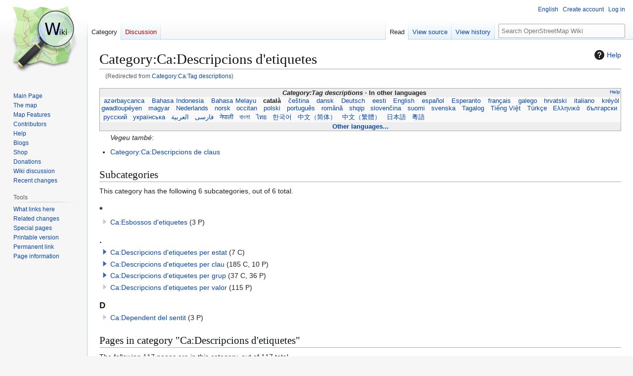

--- FILE ---
content_type: text/html; charset=UTF-8
request_url: https://wiki.openstreetmap.org/wiki/Category:Ca:Tag_descriptions
body_size: 10180
content:
<!DOCTYPE html>
<html class="client-nojs" lang="en" dir="ltr">
<head>
<meta charset="UTF-8">
<title>Category:Ca:Descripcions d'etiquetes - OpenStreetMap Wiki</title>
<script>(function(){var className="client-js";var cookie=document.cookie.match(/(?:^|; )wikimwclientpreferences=([^;]+)/);if(cookie){cookie[1].split('%2C').forEach(function(pref){className=className.replace(new RegExp('(^| )'+pref.replace(/-clientpref-\w+$|[^\w-]+/g,'')+'-clientpref-\\w+( |$)'),'$1'+pref+'$2');});}document.documentElement.className=className;}());RLCONF={"wgBreakFrames":false,"wgSeparatorTransformTable":["",""],"wgDigitTransformTable":["",""],"wgDefaultDateFormat":"dmy","wgMonthNames":["","January","February","March","April","May","June","July","August","September","October","November","December"],"wgRequestId":"99c507ef4a9bbaa55cfcfc51","wgCanonicalNamespace":"Category","wgCanonicalSpecialPageName":false,"wgNamespaceNumber":14,"wgPageName":"Category:Ca:Descripcions_d'etiquetes","wgTitle":"Ca:Descripcions d'etiquetes","wgCurRevisionId":2654342,"wgRevisionId":2654342,"wgArticleId":265962,"wgIsArticle":true,"wgIsRedirect":false,"wgAction":"view","wgUserName":null,"wgUserGroups":["*"],"wgCategories":["Tag descriptions/translations","Ca:Descripcions d'elements cartogràfics","Ca:Etiquetes"],"wgPageViewLanguage":"en","wgPageContentLanguage":"en","wgPageContentModel":"wikitext","wgRelevantPageName":"Category:Ca:Descripcions_d'etiquetes","wgRelevantArticleId":265962,"wgIsProbablyEditable":false,"wgRelevantPageIsProbablyEditable":false,"wgRestrictionEdit":[],"wgRestrictionMove":[],"wgRedirectedFrom":"Category:Ca:Tag_descriptions","wgCiteReferencePreviewsActive":true,"wgMFDisplayWikibaseDescriptions":{"search":false,"watchlist":false,"tagline":false},"wgULSAcceptLanguageList":[],"wgVisualEditor":{"pageLanguageCode":"en","pageLanguageDir":"ltr","pageVariantFallbacks":"en"},"wgInternalRedirectTargetUrl":"/wiki/Category:Ca:Descripcions_d%27etiquetes","wgCheckUserClientHintsHeadersJsApi":["architecture","bitness","brands","fullVersionList","mobile","model","platform","platformVersion"],"wgULSPosition":"personal","wgULSisCompactLinksEnabled":true,"wgVector2022LanguageInHeader":false,"wgULSisLanguageSelectorEmpty":false,"wgEditSubmitButtonLabelPublish":false};
RLSTATE={"site.styles":"ready","user.styles":"ready","user":"ready","user.options":"loading","mediawiki.action.styles":"ready","ext.categoryTree.styles":"ready","mediawiki.helplink":"ready","skins.vector.styles.legacy":"ready","ext.OsmWikibase-all":"ready","ext.tmh.player.styles":"ready","codex-search-styles":"ready","ext.uls.pt":"ready","ext.visualEditor.desktopArticleTarget.noscript":"ready"};RLPAGEMODULES=["mediawiki.action.view.redirect","ext.categoryTree","site","mediawiki.page.ready","skins.vector.legacy.js","ext.checkUser.clientHints","ext.gadget.taginfo","ext.gadget.dataitemlinks","ext.gadget.maps","ext.tmh.player","ext.uls.compactlinks","ext.uls.interface","ext.visualEditor.desktopArticleTarget.init","ext.visualEditor.targetLoader"];</script>
<script>(RLQ=window.RLQ||[]).push(function(){mw.loader.impl(function(){return["user.options@12s5i",function($,jQuery,require,module){mw.user.tokens.set({"patrolToken":"+\\","watchToken":"+\\","csrfToken":"+\\"});
}];});});</script>
<link rel="stylesheet" href="/w/load.php?lang=en&amp;modules=codex-search-styles%7Cext.OsmWikibase-all%7Cext.categoryTree.styles%7Cext.tmh.player.styles%7Cext.uls.pt%7Cext.visualEditor.desktopArticleTarget.noscript%7Cmediawiki.action.styles%7Cmediawiki.helplink%7Cskins.vector.styles.legacy&amp;only=styles&amp;skin=vector">
<script async="" src="/w/load.php?lang=en&amp;modules=startup&amp;only=scripts&amp;raw=1&amp;skin=vector"></script>
<meta name="ResourceLoaderDynamicStyles" content="">
<link rel="stylesheet" href="/w/load.php?lang=en&amp;modules=site.styles&amp;only=styles&amp;skin=vector">
<noscript><link rel="stylesheet" href="/w/load.php?lang=en&amp;modules=noscript&amp;only=styles&amp;skin=vector"></noscript>
<meta name="generator" content="MediaWiki 1.43.6">
<meta name="robots" content="max-image-preview:standard">
<meta name="format-detection" content="telephone=no">
<meta name="viewport" content="width=1120">
<link rel="search" type="application/opensearchdescription+xml" href="/w/rest.php/v1/search" title="OpenStreetMap Wiki (en)">
<link rel="EditURI" type="application/rsd+xml" href="//wiki.openstreetmap.org/w/api.php?action=rsd">
<link rel="canonical" href="https://wiki.openstreetmap.org/wiki/Category:Ca:Descripcions_d%27etiquetes">
<link rel="license" href="/wiki/Wiki_content_license">
<link rel="alternate" type="application/atom+xml" title="OpenStreetMap Wiki Atom feed" href="/w/index.php?title=Special:RecentChanges&amp;feed=atom">
</head>
<body class="skin-vector-legacy mediawiki ltr sitedir-ltr mw-hide-empty-elt ns-14 ns-subject page-Category_Ca_Descripcions_d_etiquetes rootpage-Category_Ca_Descripcions_d_etiquetes skin-vector action-view"><div id="mw-page-base" class="noprint"></div>
<div id="mw-head-base" class="noprint"></div>
<div id="content" class="mw-body" role="main">
	<a id="top"></a>
	<div id="siteNotice"></div>
	<div class="mw-indicators">
	<div id="mw-indicator-mw-helplink" class="mw-indicator"><a href="https://www.mediawiki.org/wiki/Special:MyLanguage/Help:Categories" target="_blank" class="mw-helplink"><span class="mw-helplink-icon"></span>Help</a></div>
	</div>
	<h1 id="firstHeading" class="firstHeading mw-first-heading"><span class="mw-page-title-namespace">Category</span><span class="mw-page-title-separator">:</span><span class="mw-page-title-main">Ca:Descripcions d'etiquetes</span></h1>
	<div id="bodyContent" class="vector-body">
		<div id="siteSub" class="noprint">From OpenStreetMap Wiki</div>
		<div id="contentSub"><div id="mw-content-subtitle"><span class="mw-redirectedfrom">(Redirected from <a href="/w/index.php?title=Category:Ca:Tag_descriptions&amp;redirect=no" class="mw-redirect" title="Category:Ca:Tag descriptions">Category:Ca:Tag descriptions</a>)</span></div></div>
		<div id="contentSub2"></div>
		
		<div id="jump-to-nav"></div>
		<a class="mw-jump-link" href="#mw-head">Jump to navigation</a>
		<a class="mw-jump-link" href="#searchInput">Jump to search</a>
		<div id="mw-content-text" class="mw-body-content"><div class="mw-content-ltr mw-parser-output" lang="en" dir="ltr"><style data-mw-deduplicate="TemplateStyles:r2846368">.mw-parser-output .LanguageBar{margin:0;background:#f9f9f9;border:none;padding:0.5em;font-size:95%;line-height:normal;text-align:justify}.mw-parser-output .LanguageBar-header{background:#eeeeee}.mw-parser-output .LanguageBar-footer{background:#eeeeee}@media screen{html.skin-theme-clientpref-night .mw-parser-output .LanguageBar{background-color:#090909}html.skin-theme-clientpref-night .mw-parser-output .LanguageBar-header{background-color:#333333}html.skin-theme-clientpref-night .mw-parser-output .LanguageBar-footer{background-color:#333333}}@media screen and (prefers-color-scheme:dark){html.skin-theme-clientpref-os .mw-parser-output .LanguageBar{background-color:#090909}html.skin-theme-clientpref-os .mw-parser-output .LanguageBar-header{background-color:#333333}html.skin-theme-clientpref-os .mw-parser-output .LanguageBar-footer{background-color:#333333}}</style><div class="languages noprint navigation-not-searchable" style="clear:both;font-size:95%;line-height:normal;margin:2px 0;border:1px solid #AAA" dir="ltr">
<div class="LanguageBar-header" style="padding:1px">
<div class="hlist" style="float:right;margin-left:.25em;font-weight:normal;font-size:x-small">
<ul><li><a href="/wiki/Wiki_Translation" title="Wiki Translation">Help</a></li></ul>
</div>
<div class="hlist" style="font-weight:bold;max-height:10000000px;text-align:center">
<ul><li><bdi style="font-style:italic">Category:Tag descriptions</bdi></li>
<li>In other languages</li></ul>
</div>
</div>
<div id="Languages" class="LanguageBar" data-vector-language-button-label="$1 languages" style="max-height:10000000px;padding:0 .25em">
<div class="hlist hlist-with-seps"><li><span dir="auto" lang="af"><a href="/w/index.php?title=Category:Af:Tag_descriptions&amp;action=edit&amp;redlink=1" class="new" title="Category:Af:Tag descriptions (page does not exist)">&#160;Afrikaans&#160;</a></span></li>
<li><span dir="auto" lang="ast"><a href="/w/index.php?title=Category:Ast:Tag_descriptions&amp;action=edit&amp;redlink=1" class="new" title="Category:Ast:Tag descriptions (page does not exist)">&#160;asturianu&#160;</a></span></li>
<li><span dir="auto" lang="az"><a href="/wiki/Category:Az:Tag_descriptions" title="Category:Az:Tag descriptions">&#160;azərbaycanca&#160;</a></span></li>
<li><span dir="auto" lang="id"><a href="/wiki/Category:Id:Tag_descriptions" title="Category:Id:Tag descriptions">&#160;Bahasa Indonesia&#160;</a></span></li>
<li><span dir="auto" lang="ms"><a href="/wiki/Category:Ms:Tag_descriptions" title="Category:Ms:Tag descriptions">&#160;Bahasa Melayu&#160;</a></span></li>
<li><span dir="auto" lang="bs"><a href="/w/index.php?title=Category:Bs:Tag_descriptions&amp;action=edit&amp;redlink=1" class="new" title="Category:Bs:Tag descriptions (page does not exist)">&#160;bosanski&#160;</a></span></li>
<li><span dir="auto" lang="br"><a href="/w/index.php?title=Category:Br:Tag_descriptions&amp;action=edit&amp;redlink=1" class="new" title="Category:Br:Tag descriptions (page does not exist)">&#160;brezhoneg&#160;</a></span></li>
<li><span dir="auto" lang="ca"><a class="mw-selflink selflink">&#160;català&#160;</a></span></li>
<li><span dir="auto" lang="cs"><a href="/wiki/Category:Cs:Tag_descriptions" class="mw-redirect" title="Category:Cs:Tag descriptions">&#160;čeština&#160;</a></span></li>
<li><span dir="auto" lang="cnr"><a href="/w/index.php?title=Category:Cnr:Tag_descriptions&amp;action=edit&amp;redlink=1" class="new" title="Category:Cnr:Tag descriptions (page does not exist)">&#160;Crnogorski&#160;</a></span></li>
<li><span dir="auto" lang="da"><a href="/wiki/Category:Da:Tag_descriptions" title="Category:Da:Tag descriptions">&#160;dansk&#160;</a></span></li>
<li><span dir="auto" lang="de"><a href="/wiki/Category:DE:Tag_descriptions" class="mw-redirect" title="Category:DE:Tag descriptions">&#160;Deutsch&#160;</a></span></li>
<li><span dir="auto" lang="et"><a href="/wiki/Category:Et:Tag_descriptions" title="Category:Et:Tag descriptions">&#160;eesti&#160;</a></span></li>
<li><span dir="auto" lang="en"><a href="/wiki/Category:Tag_descriptions" title="Category:Tag descriptions">&#160;English&#160;</a></span></li>
<li><span dir="auto" lang="es"><a href="/wiki/Category:ES:Tag_descriptions" class="mw-redirect" title="Category:ES:Tag descriptions">&#160;español&#160;</a></span></li>
<li><span dir="auto" lang="eo"><a href="/wiki/Category:Eo:Tag_descriptions" title="Category:Eo:Tag descriptions">&#160;Esperanto&#160;</a></span></li>
<li><span dir="auto" lang="eu"><a href="/w/index.php?title=Category:Eu:Tag_descriptions&amp;action=edit&amp;redlink=1" class="new" title="Category:Eu:Tag descriptions (page does not exist)">&#160;euskara&#160;</a></span></li>
<li><span dir="auto" lang="fr"><a href="/wiki/Category:FR:Tag_descriptions" class="mw-redirect" title="Category:FR:Tag descriptions">&#160;français&#160;</a></span></li>
<li><span dir="auto" lang="fy"><a href="/w/index.php?title=Category:Fy:Tag_descriptions&amp;action=edit&amp;redlink=1" class="new" title="Category:Fy:Tag descriptions (page does not exist)">&#160;Frysk&#160;</a></span></li>
<li><span dir="auto" lang="gd"><a href="/w/index.php?title=Category:Gd:Tag_descriptions&amp;action=edit&amp;redlink=1" class="new" title="Category:Gd:Tag descriptions (page does not exist)">&#160;Gàidhlig&#160;</a></span></li>
<li><span dir="auto" lang="gl"><a href="/wiki/Category:Gl:Tag_descriptions" class="mw-redirect" title="Category:Gl:Tag descriptions">&#160;galego&#160;</a></span></li>
<li><span dir="auto" lang="hr"><a href="/wiki/Category:Hr:Tag_descriptions" title="Category:Hr:Tag descriptions">&#160;hrvatski&#160;</a></span></li>
<li><span dir="auto" lang="io"><a href="/w/index.php?title=Category:Io:Tag_descriptions&amp;action=edit&amp;redlink=1" class="new" title="Category:Io:Tag descriptions (page does not exist)">&#160;Ido&#160;</a></span></li>
<li><span dir="auto" lang="ia"><a href="/w/index.php?title=Category:Ia:Tag_descriptions&amp;action=edit&amp;redlink=1" class="new" title="Category:Ia:Tag descriptions (page does not exist)">&#160;interlingua&#160;</a></span></li>
<li><span dir="auto" lang="is"><a href="/w/index.php?title=Category:Is:Tag_descriptions&amp;action=edit&amp;redlink=1" class="new" title="Category:Is:Tag descriptions (page does not exist)">&#160;íslenska&#160;</a></span></li>
<li><span dir="auto" lang="it"><a href="/wiki/Category:IT:Tag_descriptions" title="Category:IT:Tag descriptions">&#160;italiano&#160;</a></span></li>
<li><span dir="auto" lang="ht"><a href="/w/index.php?title=Category:Ht:Tag_descriptions&amp;action=edit&amp;redlink=1" class="new" title="Category:Ht:Tag descriptions (page does not exist)">&#160;Kreyòl ayisyen&#160;</a></span></li>
<li><span dir="auto" lang="gcf"><a href="/wiki/Category:Gcf:Tag_descriptions" title="Category:Gcf:Tag descriptions">&#160;kréyòl gwadloupéyen&#160;</a></span></li>
<li><span dir="auto" lang="ku"><a href="/w/index.php?title=Category:Ku:Tag_descriptions&amp;action=edit&amp;redlink=1" class="new" title="Category:Ku:Tag descriptions (page does not exist)">&#160;kurdî&#160;</a></span></li>
<li><span dir="auto" lang="lv"><a href="/w/index.php?title=Category:Lv:Tag_descriptions&amp;action=edit&amp;redlink=1" class="new" title="Category:Lv:Tag descriptions (page does not exist)">&#160;latviešu&#160;</a></span></li>
<li><span dir="auto" lang="lb"><a href="/w/index.php?title=Category:Lb:Tag_descriptions&amp;action=edit&amp;redlink=1" class="new" title="Category:Lb:Tag descriptions (page does not exist)">&#160;Lëtzebuergesch&#160;</a></span></li>
<li><span dir="auto" lang="lt"><a href="/w/index.php?title=Category:Lt:Tag_descriptions&amp;action=edit&amp;redlink=1" class="new" title="Category:Lt:Tag descriptions (page does not exist)">&#160;lietuvių&#160;</a></span></li>
<li><span dir="auto" lang="hu"><a href="/wiki/Category:Hu:Tag_descriptions" title="Category:Hu:Tag descriptions">&#160;magyar&#160;</a></span></li>
<li><span dir="auto" lang="nl"><a href="/wiki/Category:NL:Tag_descriptions" title="Category:NL:Tag descriptions">&#160;Nederlands&#160;</a></span></li>
<li><span dir="auto" lang="no"><a href="/wiki/Category:No:Tag_descriptions" title="Category:No:Tag descriptions">&#160;norsk&#160;</a></span></li>
<li><span dir="auto" lang="nn"><a href="/w/index.php?title=Category:Nn:Tag_descriptions&amp;action=edit&amp;redlink=1" class="new" title="Category:Nn:Tag descriptions (page does not exist)">&#160;norsk nynorsk&#160;</a></span></li>
<li><span dir="auto" lang="oc"><a href="/wiki/Category:Oc:Tag_descriptions" title="Category:Oc:Tag descriptions">&#160;occitan&#160;</a></span></li>
<li><span dir="auto" lang="pl"><a href="/wiki/Category:Pl:Tag_descriptions" class="mw-redirect" title="Category:Pl:Tag descriptions">&#160;polski&#160;</a></span></li>
<li><span dir="auto" lang="pt"><a href="/wiki/Category:Pt:Tag_descriptions" title="Category:Pt:Tag descriptions">&#160;português&#160;</a></span></li>
<li><span dir="auto" lang="ro"><a href="/wiki/Category:Ro:Tag_descriptions" title="Category:Ro:Tag descriptions">&#160;română&#160;</a></span></li>
<li><span dir="auto" lang="sc"><a href="/w/index.php?title=Category:Sc:Tag_descriptions&amp;action=edit&amp;redlink=1" class="new" title="Category:Sc:Tag descriptions (page does not exist)">&#160;sardu&#160;</a></span></li>
<li><span dir="auto" lang="sq"><a href="/wiki/Category:Sq:Tag_descriptions" title="Category:Sq:Tag descriptions">&#160;shqip&#160;</a></span></li>
<li><span dir="auto" lang="sk"><a href="/wiki/Category:Sk:Tag_descriptions" title="Category:Sk:Tag descriptions">&#160;slovenčina&#160;</a></span></li>
<li><span dir="auto" lang="sl"><a href="/w/index.php?title=Category:Sl:Tag_descriptions&amp;action=edit&amp;redlink=1" class="new" title="Category:Sl:Tag descriptions (page does not exist)">&#160;slovenščina&#160;</a></span></li>
<li><span dir="auto" lang="sr-latn"><a href="/w/index.php?title=Category:Sr-latn:Tag_descriptions&amp;action=edit&amp;redlink=1" class="new" title="Category:Sr-latn:Tag descriptions (page does not exist)">&#160;srpski (latinica)&#160;</a></span></li>
<li><span dir="auto" lang="fi"><a href="/wiki/Category:Fi:Tag_descriptions" title="Category:Fi:Tag descriptions">&#160;suomi&#160;</a></span></li>
<li><span dir="auto" lang="sv"><a href="/wiki/Category:Sv:Tag_descriptions" title="Category:Sv:Tag descriptions">&#160;svenska&#160;</a></span></li>
<li><span dir="auto" lang="tl"><a href="/wiki/Category:Tl:Tag_descriptions" title="Category:Tl:Tag descriptions">&#160;Tagalog&#160;</a></span></li>
<li><span dir="auto" lang="vi"><a href="/wiki/Category:Vi:Tag_descriptions" title="Category:Vi:Tag descriptions">&#160;Tiếng Việt&#160;</a></span></li>
<li><span dir="auto" lang="tr"><a href="/wiki/Category:Tr:Tag_descriptions" title="Category:Tr:Tag descriptions">&#160;Türkçe&#160;</a></span></li>
<li><span dir="auto" lang="diq"><a href="/w/index.php?title=Category:Diq:Tag_descriptions&amp;action=edit&amp;redlink=1" class="new" title="Category:Diq:Tag descriptions (page does not exist)">&#160;Zazaki&#160;</a></span></li>
<li><span dir="auto" lang="el"><a href="/wiki/Category:El:Tag_descriptions" class="mw-redirect" title="Category:El:Tag descriptions">&#160;Ελληνικά&#160;</a></span></li>
<li><span dir="auto" lang="be"><a href="/w/index.php?title=Category:Be:Tag_descriptions&amp;action=edit&amp;redlink=1" class="new" title="Category:Be:Tag descriptions (page does not exist)">&#160;беларуская&#160;</a></span></li>
<li><span dir="auto" lang="bg"><a href="/wiki/Category:Bg:Tag_descriptions" title="Category:Bg:Tag descriptions">&#160;български&#160;</a></span></li>
<li><span dir="auto" lang="mk"><a href="/w/index.php?title=Category:Mk:Tag_descriptions&amp;action=edit&amp;redlink=1" class="new" title="Category:Mk:Tag descriptions (page does not exist)">&#160;македонски&#160;</a></span></li>
<li><span dir="auto" lang="mn"><a href="/w/index.php?title=Category:Mn:Tag_descriptions&amp;action=edit&amp;redlink=1" class="new" title="Category:Mn:Tag descriptions (page does not exist)">&#160;монгол&#160;</a></span></li>
<li><span dir="auto" lang="ru"><a href="/wiki/Category:RU:Tag_descriptions" class="mw-redirect" title="Category:RU:Tag descriptions">&#160;русский&#160;</a></span></li>
<li><span dir="auto" lang="sr"><a href="/w/index.php?title=Category:Sr:Tag_descriptions&amp;action=edit&amp;redlink=1" class="new" title="Category:Sr:Tag descriptions (page does not exist)">&#160;српски / srpski&#160;</a></span></li>
<li><span dir="auto" lang="uk"><a href="/wiki/Category:Uk:Tag_descriptions" title="Category:Uk:Tag descriptions">&#160;українська&#160;</a></span></li>
<li><span dir="auto" lang="hy"><a href="/w/index.php?title=Category:Hy:Tag_descriptions&amp;action=edit&amp;redlink=1" class="new" title="Category:Hy:Tag descriptions (page does not exist)">&#160;հայերեն&#160;</a></span></li>
<li><span dir="auto" lang="he"><a href="/w/index.php?title=Category:He:Tag_descriptions&amp;action=edit&amp;redlink=1" class="new" title="Category:He:Tag descriptions (page does not exist)">&#160;עברית&#160;</a></span></li>
<li><span dir="auto" lang="ar"><a href="/wiki/Category:Ar:Tag_descriptions" class="mw-redirect" title="Category:Ar:Tag descriptions">&#160;العربية&#160;</a></span></li>
<li><span dir="auto" lang="skr"><a href="/w/index.php?title=Category:Skr:Tag_descriptions&amp;action=edit&amp;redlink=1" class="new" title="Category:Skr:Tag descriptions (page does not exist)">&#160;سرائیکی&#160;</a></span></li>
<li><span dir="auto" lang="fa"><a href="/wiki/Category:Fa:Tag_descriptions" title="Category:Fa:Tag descriptions">&#160;فارسی&#160;</a></span></li>
<li><span dir="auto" lang="pnb"><a href="/w/index.php?title=Category:Pnb:Tag_descriptions&amp;action=edit&amp;redlink=1" class="new" title="Category:Pnb:Tag descriptions (page does not exist)">&#160;پنجابی&#160;</a></span></li>
<li><span dir="auto" lang="ps"><a href="/w/index.php?title=Category:Ps:Tag_descriptions&amp;action=edit&amp;redlink=1" class="new" title="Category:Ps:Tag descriptions (page does not exist)">&#160;پښتو&#160;</a></span></li>
<li><span dir="auto" lang="ne"><a href="/wiki/Category:Ne:Tag_descriptions" title="Category:Ne:Tag descriptions">&#160;नेपाली&#160;</a></span></li>
<li><span dir="auto" lang="mr"><a href="/w/index.php?title=Category:Mr:Tag_descriptions&amp;action=edit&amp;redlink=1" class="new" title="Category:Mr:Tag descriptions (page does not exist)">&#160;मराठी&#160;</a></span></li>
<li><span dir="auto" lang="hi"><a href="/w/index.php?title=Category:Hi:Tag_descriptions&amp;action=edit&amp;redlink=1" class="new" title="Category:Hi:Tag descriptions (page does not exist)">&#160;हिन्दी&#160;</a></span></li>
<li><span dir="auto" lang="bn"><a href="/wiki/Category:Bn:Tag_descriptions" title="Category:Bn:Tag descriptions">&#160;বাংলা&#160;</a></span></li>
<li><span dir="auto" lang="pa"><a href="/w/index.php?title=Category:Pa:Tag_descriptions&amp;action=edit&amp;redlink=1" class="new" title="Category:Pa:Tag descriptions (page does not exist)">&#160;ਪੰਜਾਬੀ&#160;</a></span></li>
<li><span dir="auto" lang="ta"><a href="/w/index.php?title=Category:Ta:Tag_descriptions&amp;action=edit&amp;redlink=1" class="new" title="Category:Ta:Tag descriptions (page does not exist)">&#160;தமிழ்&#160;</a></span></li>
<li><span dir="auto" lang="ml"><a href="/w/index.php?title=Category:Ml:Tag_descriptions&amp;action=edit&amp;redlink=1" class="new" title="Category:Ml:Tag descriptions (page does not exist)">&#160;മലയാളം&#160;</a></span></li>
<li><span dir="auto" lang="si"><a href="/w/index.php?title=Category:Si:Tag_descriptions&amp;action=edit&amp;redlink=1" class="new" title="Category:Si:Tag descriptions (page does not exist)">&#160;සිංහල&#160;</a></span></li>
<li><span dir="auto" lang="th"><a href="/wiki/Category:Th:Tag_descriptions" title="Category:Th:Tag descriptions">&#160;ไทย&#160;</a></span></li>
<li><span dir="auto" lang="my"><a href="/w/index.php?title=Category:My:Tag_descriptions&amp;action=edit&amp;redlink=1" class="new" title="Category:My:Tag descriptions (page does not exist)">&#160;မြန်မာဘာသာ&#160;</a></span></li>
<li><span dir="auto" lang="ko"><a href="/wiki/Category:Ko:Tag_descriptions" class="mw-redirect" title="Category:Ko:Tag descriptions">&#160;한국어&#160;</a></span></li>
<li><span dir="auto" lang="ka"><a href="/w/index.php?title=Category:Ka:Tag_descriptions&amp;action=edit&amp;redlink=1" class="new" title="Category:Ka:Tag descriptions (page does not exist)">&#160;ქართული&#160;</a></span></li>
<li><span dir="auto" lang="tzm"><a href="/w/index.php?title=Category:Tzm:Tag_descriptions&amp;action=edit&amp;redlink=1" class="new" title="Category:Tzm:Tag descriptions (page does not exist)">&#160;ⵜⴰⵎⴰⵣⵉⵖⵜ&#160;</a></span></li>
<li><span dir="auto" lang="zh-hans"><a href="/wiki/Category:Zh-hans:Tag_descriptions" title="Category:Zh-hans:Tag descriptions">&#160;中文（简体）&#160;</a></span></li>
<li><span dir="auto" lang="zh-hant"><a href="/wiki/Category:Zh-hant:Tag_descriptions" title="Category:Zh-hant:Tag descriptions">&#160;中文（繁體）&#160;</a></span></li>
<li><span dir="auto" lang="ja"><a href="/wiki/Category:JA:Tag_descriptions" class="mw-redirect" title="Category:JA:Tag descriptions">&#160;日本語&#160;</a></span></li>
<li><span dir="auto" lang="yue"><a href="/wiki/Category:Yue:Tag_descriptions" title="Category:Yue:Tag descriptions">&#160;粵語&#160;</a></span></li></div>
</div>
<div class="nomobile LanguageBar-footer" style="padding:1px">
<div id="ExpandLanguages" class="hlist" style="font-weight:bold;max-height:10000000px;text-align:center">
<ul><li><a href="#top">Other languages...</a></li></ul>
</div>
</div>
</div>
<div class="rellink boilerplate seealso" style="padding-left: 1.6em;margin-bottom: 0.5em;"><i>Vegeu també</i>:&#32;</div>
<ul><li><a href="/wiki/Category:Ca:Descripcions_de_claus" title="Category:Ca:Descripcions de claus">Category:Ca:Descripcions de claus</a></li></ul>
<!-- 
NewPP limit report
Cached time: 20260114023607
Cache expiry: 86400
Reduced expiry: false
Complications: []
CPU time usage: 0.127 seconds
Real time usage: 0.206 seconds
Preprocessor visited node count: 618/1000000
Post‐expand include size: 18464/2097152 bytes
Template argument size: 54/2097152 bytes
Highest expansion depth: 10/100
Expensive parser function count: 15/500
Unstrip recursion depth: 0/20
Unstrip post‐expand size: 969/5000000 bytes
Lua time usage: 0.060/15 seconds
Lua virtual size: 6254592/52428800 bytes
Lua estimated memory usage: 0 bytes
Number of Wikibase entities loaded: 0/250
-->
<!--
Transclusion expansion time report (%,ms,calls,template)
100.00%  169.589      1 -total
 67.51%  114.495      1 Template:Languages
 32.38%   54.918      1 Template:See_also
 18.87%   32.000      2 Template:LangSwitch
  9.94%   16.856      1 Template:List
  6.90%   11.698      2 Template:Langcode
  6.28%   10.648      1 Template:Localised-colon
-->

<!-- Saved in parser cache with key wiki:pcache:idhash:265962-0!canonical and timestamp 20260114023607 and revision id 2654342. Rendering was triggered because: page-view
 -->
</div><div class="mw-category-generated" lang="en" dir="ltr"><div id="mw-subcategories">
<h2>Subcategories</h2>
<p>This category has the following 6 subcategories, out of 6 total.
</p><div lang="en" dir="ltr" class="mw-content-ltr"><div class="mw-category"><div class="mw-category-group"><h3>*</h3>
<ul><li><div class="CategoryTreeSection"><div class="CategoryTreeItem"><span class="CategoryTreeEmptyBullet"></span> <bdi dir="ltr"><a href="/wiki/Category:Ca:Esbossos_d%27etiquetes" title="Category:Ca:Esbossos d&#039;etiquetes">Ca:Esbossos d&#039;etiquetes</a></bdi> <span title="Contains 0 subcategories, 3 pages, and 0 files" dir="ltr">(3 P)</span></div><div class="CategoryTreeChildren" style="display:none"></div></div></li></ul></div><div class="mw-category-group"><h3>.</h3>
<ul><li><div class="CategoryTreeSection"><div class="CategoryTreeItem"><span class="CategoryTreeBullet"><a class="CategoryTreeToggle" data-ct-title="Ca:Descripcions_d&#039;etiquetes_per_estat" href="/wiki/Category:Ca:Descripcions_d%27etiquetes_per_estat" aria-expanded="false"></a> </span> <bdi dir="ltr"><a href="/wiki/Category:Ca:Descripcions_d%27etiquetes_per_estat" title="Category:Ca:Descripcions d&#039;etiquetes per estat">Ca:Descripcions d&#039;etiquetes per estat</a></bdi> <span title="Contains 7 subcategories, 0 pages, and 0 files" dir="ltr">(7 C)</span></div><div class="CategoryTreeChildren" style="display:none"></div></div></li>
<li><div class="CategoryTreeSection"><div class="CategoryTreeItem"><span class="CategoryTreeBullet"><a class="CategoryTreeToggle" data-ct-title="Ca:Descripcions_d&#039;etiquetes_per_clau" href="/wiki/Category:Ca:Descripcions_d%27etiquetes_per_clau" aria-expanded="false"></a> </span> <bdi dir="ltr"><a href="/wiki/Category:Ca:Descripcions_d%27etiquetes_per_clau" title="Category:Ca:Descripcions d&#039;etiquetes per clau">Ca:Descripcions d&#039;etiquetes per clau</a></bdi> <span title="Contains 185 subcategories, 10 pages, and 0 files" dir="ltr">(185 C, 10 P)</span></div><div class="CategoryTreeChildren" style="display:none"></div></div></li>
<li><div class="CategoryTreeSection"><div class="CategoryTreeItem"><span class="CategoryTreeBullet"><a class="CategoryTreeToggle" data-ct-title="Ca:Descripcions_d&#039;etiquetes_per_grup" href="/wiki/Category:Ca:Descripcions_d%27etiquetes_per_grup" aria-expanded="false"></a> </span> <bdi dir="ltr"><a href="/wiki/Category:Ca:Descripcions_d%27etiquetes_per_grup" title="Category:Ca:Descripcions d&#039;etiquetes per grup">Ca:Descripcions d&#039;etiquetes per grup</a></bdi> <span title="Contains 37 subcategories, 36 pages, and 0 files" dir="ltr">(37 C, 36 P)</span></div><div class="CategoryTreeChildren" style="display:none"></div></div></li>
<li><div class="CategoryTreeSection"><div class="CategoryTreeItem"><span class="CategoryTreeEmptyBullet"></span> <bdi dir="ltr"><a href="/wiki/Category:Ca:Descripcions_d%27etiquetes_per_valor" title="Category:Ca:Descripcions d&#039;etiquetes per valor">Ca:Descripcions d&#039;etiquetes per valor</a></bdi> <span title="Contains 0 subcategories, 115 pages, and 0 files" dir="ltr">(115 P)</span></div><div class="CategoryTreeChildren" style="display:none"></div></div></li></ul></div><div class="mw-category-group"><h3>D</h3>
<ul><li><div class="CategoryTreeSection"><div class="CategoryTreeItem"><span class="CategoryTreeEmptyBullet"></span> <bdi dir="ltr"><a href="/wiki/Category:Ca:Dependent_del_sentit" title="Category:Ca:Dependent del sentit">Ca:Dependent del sentit</a></bdi> <span title="Contains 0 subcategories, 3 pages, and 0 files" dir="ltr">(3 P)</span></div><div class="CategoryTreeChildren" style="display:none"></div></div></li></ul></div></div></div>
</div><div id="mw-pages">
<h2>Pages in category "Ca:Descripcions d'etiquetes"</h2>
<p>The following 117 pages are in this category, out of 117 total.
</p><div lang="en" dir="ltr" class="mw-content-ltr"><div class="mw-category mw-category-columns"><div class="mw-category-group"><h3>A</h3>
<ul><li><a href="/wiki/Ca:Tag:abandoned:amenity%3Dprison" title="Ca:Tag:abandoned:amenity=prison">Ca:Tag:abandoned:amenity=prison</a></li>
<li><a href="/wiki/Ca:Tag:admin_level%3D2" title="Ca:Tag:admin level=2">Ca:Tag:admin level=2</a></li>
<li><a href="/wiki/Ca:Tag:advertising%3Dscreen" title="Ca:Tag:advertising=screen">Ca:Tag:advertising=screen</a></li>
<li><a href="/wiki/Ca:Tag:advertising%3Dtarp" title="Ca:Tag:advertising=tarp">Ca:Tag:advertising=tarp</a></li>
<li><a href="/wiki/Ca:Tag:advertising%3Dwall_painting" title="Ca:Tag:advertising=wall painting">Ca:Tag:advertising=wall painting</a></li>
<li><a href="/wiki/Ca:Tag:aerialway%3Dcable_car" title="Ca:Tag:aerialway=cable car">Ca:Tag:aerialway=cable car</a></li>
<li><a href="/wiki/Ca:Tag:aerialway%3Dcanopy" title="Ca:Tag:aerialway=canopy">Ca:Tag:aerialway=canopy</a></li>
<li><a href="/wiki/Ca:Tag:aerialway%3Dchair_lift" title="Ca:Tag:aerialway=chair lift">Ca:Tag:aerialway=chair lift</a></li>
<li><a href="/wiki/Ca:Tag:aerialway%3Ddrag_lift" title="Ca:Tag:aerialway=drag lift">Ca:Tag:aerialway=drag lift</a></li>
<li><a href="/wiki/Ca:Tag:aerialway%3Dgondola" title="Ca:Tag:aerialway=gondola">Ca:Tag:aerialway=gondola</a></li>
<li><a href="/wiki/Ca:Tag:aerialway%3Dgoods" title="Ca:Tag:aerialway=goods">Ca:Tag:aerialway=goods</a></li>
<li><a href="/wiki/Ca:Tag:aerialway%3Dj-bar" title="Ca:Tag:aerialway=j-bar">Ca:Tag:aerialway=j-bar</a></li>
<li><a href="/wiki/Ca:Tag:aerialway%3Dmagic_carpet" title="Ca:Tag:aerialway=magic carpet">Ca:Tag:aerialway=magic carpet</a></li>
<li><a href="/wiki/Ca:Tag:aerialway%3Dmixed_lift" title="Ca:Tag:aerialway=mixed lift">Ca:Tag:aerialway=mixed lift</a></li>
<li><a href="/wiki/Ca:Tag:aerialway%3Dplatter" title="Ca:Tag:aerialway=platter">Ca:Tag:aerialway=platter</a></li>
<li><a href="/wiki/Ca:Tag:aerialway%3Drope_tow" title="Ca:Tag:aerialway=rope tow">Ca:Tag:aerialway=rope tow</a></li>
<li><a href="/wiki/Ca:Tag:aerialway%3Dstation" title="Ca:Tag:aerialway=station">Ca:Tag:aerialway=station</a></li>
<li><a href="/wiki/Ca:Tag:aerialway%3Dt-bar" title="Ca:Tag:aerialway=t-bar">Ca:Tag:aerialway=t-bar</a></li>
<li><a href="/wiki/Ca:Tag:aerialway%3Dzip_line" title="Ca:Tag:aerialway=zip line">Ca:Tag:aerialway=zip line</a></li>
<li><a href="/wiki/Ca:Tag:aerodrome:type%3Dregional" title="Ca:Tag:aerodrome:type=regional">Ca:Tag:aerodrome:type=regional</a></li>
<li><a href="/wiki/Ca:Tag:aeroway%3Dhangar" title="Ca:Tag:aeroway=hangar">Ca:Tag:aeroway=hangar</a></li>
<li><a href="/wiki/Ca:Tag:aeroway%3Dhelipad" title="Ca:Tag:aeroway=helipad">Ca:Tag:aeroway=helipad</a></li>
<li><a href="/wiki/Ca:Tag:aeroway%3Dhighway_strip" title="Ca:Tag:aeroway=highway strip">Ca:Tag:aeroway=highway strip</a></li>
<li><a href="/wiki/Ca:Tag:aeroway%3Dholding_position" title="Ca:Tag:aeroway=holding position">Ca:Tag:aeroway=holding position</a></li>
<li><a href="/wiki/Ca:Tag:aeroway%3Dnavigationaid" title="Ca:Tag:aeroway=navigationaid">Ca:Tag:aeroway=navigationaid</a></li>
<li><a href="/wiki/Ca:Tag:amenity%3Datm" title="Ca:Tag:amenity=atm">Ca:Tag:amenity=atm</a></li>
<li><a href="/wiki/Ca:Tag:amenity%3Dbaby_hatch" title="Ca:Tag:amenity=baby hatch">Ca:Tag:amenity=baby hatch</a></li>
<li><a href="/wiki/Ca:Tag:amenity%3Dbank" title="Ca:Tag:amenity=bank">Ca:Tag:amenity=bank</a></li>
<li><a href="/wiki/Ca:Tag:amenity%3Dbar" title="Ca:Tag:amenity=bar">Ca:Tag:amenity=bar</a></li>
<li><a href="/wiki/Ca:Tag:amenity%3Dbicycle_parking" title="Ca:Tag:amenity=bicycle parking">Ca:Tag:amenity=bicycle parking</a></li>
<li><a href="/wiki/Ca:Tag:amenity%3Dbicycle_rental" title="Ca:Tag:amenity=bicycle rental">Ca:Tag:amenity=bicycle rental</a></li>
<li><a href="/wiki/Ca:Tag:amenity%3Dbicycle_repair_station" title="Ca:Tag:amenity=bicycle repair station">Ca:Tag:amenity=bicycle repair station</a></li>
<li><a href="/wiki/Ca:Tag:amenity%3Dbiergarten" title="Ca:Tag:amenity=biergarten">Ca:Tag:amenity=biergarten</a></li>
<li><a href="/wiki/Ca:Tag:amenity%3Dbureau_de_change" title="Ca:Tag:amenity=bureau de change">Ca:Tag:amenity=bureau de change</a></li>
<li><a href="/wiki/Ca:Tag:amenity%3Dbus_station" title="Ca:Tag:amenity=bus station">Ca:Tag:amenity=bus station</a></li>
<li><a href="/wiki/Ca:Tag:amenity%3Dcafe" title="Ca:Tag:amenity=cafe">Ca:Tag:amenity=cafe</a></li>
<li><a href="/wiki/Ca:Tag:amenity%3Dcar_rental" title="Ca:Tag:amenity=car rental">Ca:Tag:amenity=car rental</a></li>
<li><a href="/wiki/Ca:Tag:amenity%3Dcar_wash" title="Ca:Tag:amenity=car wash">Ca:Tag:amenity=car wash</a></li>
<li><a href="/wiki/Ca:Tag:amenity%3Dclinic" title="Ca:Tag:amenity=clinic">Ca:Tag:amenity=clinic</a></li>
<li><a href="/wiki/Ca:Tag:amenity%3Dcollege" title="Ca:Tag:amenity=college">Ca:Tag:amenity=college</a></li>
<li><a href="/wiki/Ca:Tag:amenity%3Ddentist" title="Ca:Tag:amenity=dentist">Ca:Tag:amenity=dentist</a></li>
<li><a href="/wiki/Ca:Tag:amenity%3Ddoctors" title="Ca:Tag:amenity=doctors">Ca:Tag:amenity=doctors</a></li>
<li><a href="/wiki/Ca:Tag:amenity%3Dfast_food" title="Ca:Tag:amenity=fast food">Ca:Tag:amenity=fast food</a></li>
<li><a href="/wiki/Ca:Tag:amenity%3Dferry_terminal" title="Ca:Tag:amenity=ferry terminal">Ca:Tag:amenity=ferry terminal</a></li>
<li><a href="/wiki/Ca:Tag:amenity%3Dfood_court" title="Ca:Tag:amenity=food court">Ca:Tag:amenity=food court</a></li>
<li><a href="/wiki/Ca:Tag:amenity%3Dfuel" title="Ca:Tag:amenity=fuel">Ca:Tag:amenity=fuel</a></li>
<li><a href="/wiki/Ca:Tag:amenity%3Dgrit_bin" title="Ca:Tag:amenity=grit bin">Ca:Tag:amenity=grit bin</a></li>
<li><a href="/wiki/Ca:Tag:amenity%3Dice_cream" title="Ca:Tag:amenity=ice cream">Ca:Tag:amenity=ice cream</a></li>
<li><a href="/wiki/Ca:Tag:amenity%3Dkindergarten" title="Ca:Tag:amenity=kindergarten">Ca:Tag:amenity=kindergarten</a></li>
<li><a href="/wiki/Ca:Tag:amenity%3Dlanguage_school" title="Ca:Tag:amenity=language school">Ca:Tag:amenity=language school</a></li>
<li><a href="/wiki/Ca:Tag:amenity%3Dlibrary" title="Ca:Tag:amenity=library">Ca:Tag:amenity=library</a></li>
<li><a href="/wiki/Ca:Tag:amenity%3Dmotorcycle_parking" title="Ca:Tag:amenity=motorcycle parking">Ca:Tag:amenity=motorcycle parking</a></li>
<li><a href="/wiki/Ca:Tag:amenity%3Dmusic_school" title="Ca:Tag:amenity=music school">Ca:Tag:amenity=music school</a></li>
<li><a href="/wiki/Ca:Tag:amenity%3Dnightclub" title="Ca:Tag:amenity=nightclub">Ca:Tag:amenity=nightclub</a></li>
<li><a href="/wiki/Ca:Tag:amenity%3Dnursing_home" title="Ca:Tag:amenity=nursing home">Ca:Tag:amenity=nursing home</a></li>
<li><a href="/wiki/Ca:Tag:amenity%3Doutfitter" title="Ca:Tag:amenity=outfitter">Ca:Tag:amenity=outfitter</a></li>
<li><a href="/wiki/Ca:Tag:amenity%3Dparcel_locker" title="Ca:Tag:amenity=parcel locker">Ca:Tag:amenity=parcel locker</a></li>
<li><a href="/wiki/Ca:Tag:amenity%3Dparking" title="Ca:Tag:amenity=parking">Ca:Tag:amenity=parking</a></li>
<li><a href="/wiki/Ca:Tag:amenity%3Dparking_entrance" title="Ca:Tag:amenity=parking entrance">Ca:Tag:amenity=parking entrance</a></li>
<li><a href="/wiki/Ca:Tag:amenity%3Dparking_space" title="Ca:Tag:amenity=parking space">Ca:Tag:amenity=parking space</a></li>
<li><a href="/wiki/Ca:Tag:amenity%3Dpharmacy" title="Ca:Tag:amenity=pharmacy">Ca:Tag:amenity=pharmacy</a></li>
<li><a href="/wiki/Ca:Tag:amenity%3Dpost_box" title="Ca:Tag:amenity=post box">Ca:Tag:amenity=post box</a></li>
<li><a href="/wiki/Ca:Tag:amenity%3Dpub" title="Ca:Tag:amenity=pub">Ca:Tag:amenity=pub</a></li>
<li><a href="/wiki/Ca:Tag:amenity%3Drestaurant" title="Ca:Tag:amenity=restaurant">Ca:Tag:amenity=restaurant</a></li>
<li><a href="/wiki/Ca:Tag:amenity%3Dschool" title="Ca:Tag:amenity=school">Ca:Tag:amenity=school</a></li>
<li><a href="/wiki/Ca:Tag:amenity%3Dtaxi" title="Ca:Tag:amenity=taxi">Ca:Tag:amenity=taxi</a></li>
<li><a href="/wiki/Ca:Tag:amenity%3Dtoy_library" title="Ca:Tag:amenity=toy library">Ca:Tag:amenity=toy library</a></li>
<li><a href="/wiki/Ca:Tag:amenity%3Duniversity" title="Ca:Tag:amenity=university">Ca:Tag:amenity=university</a></li>
<li><a href="/wiki/Ca:Tag:amenity%3Dvehicle_inspection" title="Ca:Tag:amenity=vehicle inspection">Ca:Tag:amenity=vehicle inspection</a></li></ul></div><div class="mw-category-group"><h3>B</h3>
<ul><li><a href="/wiki/Ca:Tag:barrier%3Dcable_barrier" title="Ca:Tag:barrier=cable barrier">Ca:Tag:barrier=cable barrier</a></li>
<li><a href="/wiki/Ca:Tag:barrier%3Dkerb" title="Ca:Tag:barrier=kerb">Ca:Tag:barrier=kerb</a></li>
<li><a href="/wiki/Ca:Tag:barrier%3Dplanter" title="Ca:Tag:barrier=planter">Ca:Tag:barrier=planter</a></li>
<li><a href="/wiki/Ca:Tag:building%3Dboathouse" title="Ca:Tag:building=boathouse">Ca:Tag:building=boathouse</a></li>
<li><a href="/wiki/Ca:Tag:building%3Dhospital" title="Ca:Tag:building=hospital">Ca:Tag:building=hospital</a></li>
<li><a href="/wiki/Ca:Tag:building%3Dresidential" title="Ca:Tag:building=residential">Ca:Tag:building=residential</a></li>
<li><a href="/wiki/Ca:Tag:building%3Dretail" title="Ca:Tag:building=retail">Ca:Tag:building=retail</a></li></ul></div><div class="mw-category-group"><h3>C</h3>
<ul><li><a href="/wiki/Ca:Tag:craft%3Dblacksmith" title="Ca:Tag:craft=blacksmith">Ca:Tag:craft=blacksmith</a></li>
<li><a href="/wiki/Ca:Tag:craft%3Drestoration" title="Ca:Tag:craft=restoration">Ca:Tag:craft=restoration</a></li>
<li><a href="/wiki/Ca:Tag:crossing%3Dtraffic_signals" title="Ca:Tag:crossing=traffic signals">Ca:Tag:crossing=traffic signals</a></li>
<li><a href="/wiki/Ca:Tag:cycleway%3Dopposite" title="Ca:Tag:cycleway=opposite">Ca:Tag:cycleway=opposite</a></li></ul></div><div class="mw-category-group"><h3>E</h3>
<ul><li><a href="/wiki/Ca:Elements_cartogr%C3%A0fics" title="Ca:Elements cartogràfics">Ca:Elements cartogràfics</a></li></ul></div><div class="mw-category-group"><h3>L</h3>
<ul><li><a href="/wiki/Ca:Tag:landuse%3Dfarmland" title="Ca:Tag:landuse=farmland">Ca:Tag:landuse=farmland</a></li>
<li><a href="/wiki/Ca:Tag:landuse%3Dtraffic_island" title="Ca:Tag:landuse=traffic island">Ca:Tag:landuse=traffic island</a></li>
<li><a href="/wiki/Ca:Tag:leisure%3Dswimming_pool" title="Ca:Tag:leisure=swimming pool">Ca:Tag:leisure=swimming pool</a></li>
<li><a href="/wiki/Ca:Tag:leisure%3Dtanning_salon" title="Ca:Tag:leisure=tanning salon">Ca:Tag:leisure=tanning salon</a></li></ul></div><div class="mw-category-group"><h3>M</h3>
<ul><li><a href="/wiki/Ca:Tag:man_made%3Dgantry" title="Ca:Tag:man made=gantry">Ca:Tag:man made=gantry</a></li>
<li><a href="/wiki/Ca:Tag:man_made%3Dwastewater_plant" title="Ca:Tag:man made=wastewater plant">Ca:Tag:man made=wastewater plant</a></li>
<li><a href="/wiki/Template:Ca:Map_Features:aerialway" title="Template:Ca:Map Features:aerialway">Template:Ca:Map Features:aerialway</a></li></ul></div><div class="mw-category-group"><h3>N</h3>
<ul><li><a href="/wiki/Ca:Tag:name%3DHerfy" title="Ca:Tag:name=Herfy">Ca:Tag:name=Herfy</a></li>
<li><a href="/wiki/Ca:Tag:natural%3Dcliff" title="Ca:Tag:natural=cliff">Ca:Tag:natural=cliff</a></li>
<li><a href="/wiki/Ca:Tag:network%3DVE:T:PO" title="Ca:Tag:network=VE:T:PO">Ca:Tag:network=VE:T:PO</a></li></ul></div><div class="mw-category-group"><h3>O</h3>
<ul><li><a href="/wiki/Ca:Tag:office%3Dnotary" title="Ca:Tag:office=notary">Ca:Tag:office=notary</a></li>
<li><a href="/wiki/Ca:Tag:oneway%3Dyes" title="Ca:Tag:oneway=yes">Ca:Tag:oneway=yes</a></li></ul></div><div class="mw-category-group"><h3>P</h3>
<ul><li><a href="/wiki/Ca:Tag:parking%3Dlane" title="Ca:Tag:parking=lane">Ca:Tag:parking=lane</a></li>
<li><a href="/wiki/Ca:Tag:parking%3Dsurface" title="Ca:Tag:parking=surface">Ca:Tag:parking=surface</a></li>
<li><a href="/wiki/Ca:Tag:place%3Disolated_dwelling" title="Ca:Tag:place=isolated dwelling">Ca:Tag:place=isolated dwelling</a></li></ul></div><div class="mw-category-group"><h3>S</h3>
<ul><li><a href="/wiki/Ca:Tag:service%3Daircraft_control" title="Ca:Tag:service=aircraft control">Ca:Tag:service=aircraft control</a></li>
<li><a href="/wiki/Ca:Tag:shop%3Dalcohol" title="Ca:Tag:shop=alcohol">Ca:Tag:shop=alcohol</a></li>
<li><a href="/wiki/Ca:Tag:shop%3Dfrozen_food" title="Ca:Tag:shop=frozen food">Ca:Tag:shop=frozen food</a></li>
<li><a href="/wiki/Ca:Tag:shop%3Dgas" title="Ca:Tag:shop=gas">Ca:Tag:shop=gas</a></li>
<li><a href="/wiki/Ca:Tag:shop%3Dwigs" title="Ca:Tag:shop=wigs">Ca:Tag:shop=wigs</a></li></ul></div><div class="mw-category-group"><h3>T</h3>
<ul><li><a href="/wiki/Ca:Tag:tactile_paving%3Dno" title="Ca:Tag:tactile paving=no">Ca:Tag:tactile paving=no</a></li>
<li><a href="/wiki/Ca:Tag:aeroway%3Dapron" title="Ca:Tag:aeroway=apron">Ca:Tag:aeroway=apron</a></li>
<li><a href="/wiki/Ca:Tag:aeroway%3Dgate" title="Ca:Tag:aeroway=gate">Ca:Tag:aeroway=gate</a></li>
<li><a href="/wiki/Ca:Tag:aeroway%3Dheliport" title="Ca:Tag:aeroway=heliport">Ca:Tag:aeroway=heliport</a></li>
<li><a href="/wiki/Ca:Tag:aeroway%3Dterminal" title="Ca:Tag:aeroway=terminal">Ca:Tag:aeroway=terminal</a></li>
<li><a href="/wiki/Ca:Tag:aeroway%3Dwindsock" title="Ca:Tag:aeroway=windsock">Ca:Tag:aeroway=windsock</a></li>
<li><a href="/wiki/Ca:Tag:airmark%3Dbeacon" title="Ca:Tag:airmark=beacon">Ca:Tag:airmark=beacon</a></li>
<li><a href="/wiki/Ca:Tag:amenity%3Ddriving_school" title="Ca:Tag:amenity=driving school">Ca:Tag:amenity=driving school</a></li>
<li><a href="/wiki/Ca:Tag:amenity%3Dexhibition_centre" title="Ca:Tag:amenity=exhibition centre">Ca:Tag:amenity=exhibition centre</a></li>
<li><a href="/wiki/Ca:Tag:building%3Dcathedral" title="Ca:Tag:building=cathedral">Ca:Tag:building=cathedral</a></li>
<li><a href="/wiki/Ca:Tag:building%3Dhut" title="Ca:Tag:building=hut">Ca:Tag:building=hut</a></li>
<li><a href="/wiki/Ca:Tag:highway%3Dmotorway" title="Ca:Tag:highway=motorway">Ca:Tag:highway=motorway</a></li>
<li><a href="/wiki/Ca:Tag:highway%3Dresidential" title="Ca:Tag:highway=residential">Ca:Tag:highway=residential</a></li>
<li><a href="/wiki/Ca:Tag:power%3Dline" title="Ca:Tag:power=line">Ca:Tag:power=line</a></li>
<li><a href="/wiki/Ca:Tag:vending%3Dbooks" title="Ca:Tag:vending=books">Ca:Tag:vending=books</a></li>
<li><a href="/wiki/Ca:Tag:traffic_sign%3Dcity_limit" title="Ca:Tag:traffic sign=city limit">Ca:Tag:traffic sign=city limit</a></li></ul></div></div></div>
</div></div>
<div class="printfooter" data-nosnippet="">Retrieved from "<a dir="ltr" href="https://wiki.openstreetmap.org/w/index.php?title=Category:Ca:Descripcions_d%27etiquetes&amp;oldid=2654342">https://wiki.openstreetmap.org/w/index.php?title=Category:Ca:Descripcions_d%27etiquetes&amp;oldid=2654342</a>"</div></div>
		<div id="catlinks" class="catlinks" data-mw="interface"><div id="mw-normal-catlinks" class="mw-normal-catlinks"><a href="/wiki/Special:Categories" title="Special:Categories">Categories</a>: <ul><li><a href="/wiki/Category:Tag_descriptions/translations" title="Category:Tag descriptions/translations">Tag descriptions/translations</a></li><li><a href="/wiki/Category:Ca:Descripcions_d%27elements_cartogr%C3%A0fics" title="Category:Ca:Descripcions d&#039;elements cartogràfics">Ca:Descripcions d&#039;elements cartogràfics</a></li><li><a href="/wiki/Category:Ca:Etiquetes" title="Category:Ca:Etiquetes">Ca:Etiquetes</a></li></ul></div></div>
	</div>
</div>

<div id="mw-navigation">
	<h2>Navigation menu</h2>
	<div id="mw-head">
		
<nav id="p-personal" class="mw-portlet mw-portlet-personal vector-user-menu-legacy vector-menu" aria-labelledby="p-personal-label"  >
	<h3
		id="p-personal-label"
		
		class="vector-menu-heading "
	>
		<span class="vector-menu-heading-label">Personal tools</span>
	</h3>
	<div class="vector-menu-content">
		
		<ul class="vector-menu-content-list">
			
			<li id="pt-uls" class="mw-list-item active"><a class="uls-trigger" href="#"><span>English</span></a></li><li id="pt-createaccount" class="mw-list-item"><a href="/w/index.php?title=Special:CreateAccount&amp;returnto=Category%3ACa%3ADescripcions+d%27etiquetes" title="You are encouraged to create an account and log in; however, it is not mandatory"><span>Create account</span></a></li><li id="pt-login" class="mw-list-item"><a href="/w/index.php?title=Special:UserLogin&amp;returnto=Category%3ACa%3ADescripcions+d%27etiquetes" title="You are encouraged to log in; however, it is not mandatory [o]" accesskey="o"><span>Log in</span></a></li>
		</ul>
		
	</div>
</nav>

		<div id="left-navigation">
			
<nav id="p-namespaces" class="mw-portlet mw-portlet-namespaces vector-menu-tabs vector-menu-tabs-legacy vector-menu" aria-labelledby="p-namespaces-label"  >
	<h3
		id="p-namespaces-label"
		
		class="vector-menu-heading "
	>
		<span class="vector-menu-heading-label">Namespaces</span>
	</h3>
	<div class="vector-menu-content">
		
		<ul class="vector-menu-content-list">
			
			<li id="ca-nstab-category" class="selected mw-list-item"><a href="/wiki/Category:Ca:Descripcions_d%27etiquetes" title="View the category page [c]" accesskey="c"><span>Category</span></a></li><li id="ca-talk" class="new mw-list-item"><a href="/w/index.php?title=Category_talk:Ca:Descripcions_d%27etiquetes&amp;action=edit&amp;redlink=1" rel="discussion" class="new" title="Discussion about the content page (page does not exist) [t]" accesskey="t"><span>Discussion</span></a></li>
		</ul>
		
	</div>
</nav>

			
<nav id="p-variants" class="mw-portlet mw-portlet-variants emptyPortlet vector-menu-dropdown vector-menu" aria-labelledby="p-variants-label"  >
	<input type="checkbox"
		id="p-variants-checkbox"
		role="button"
		aria-haspopup="true"
		data-event-name="ui.dropdown-p-variants"
		class="vector-menu-checkbox"
		aria-labelledby="p-variants-label"
	>
	<label
		id="p-variants-label"
		
		class="vector-menu-heading "
	>
		<span class="vector-menu-heading-label">English</span>
	</label>
	<div class="vector-menu-content">
		
		<ul class="vector-menu-content-list">
			
			
		</ul>
		
	</div>
</nav>

		</div>
		<div id="right-navigation">
			
<nav id="p-views" class="mw-portlet mw-portlet-views vector-menu-tabs vector-menu-tabs-legacy vector-menu" aria-labelledby="p-views-label"  >
	<h3
		id="p-views-label"
		
		class="vector-menu-heading "
	>
		<span class="vector-menu-heading-label">Views</span>
	</h3>
	<div class="vector-menu-content">
		
		<ul class="vector-menu-content-list">
			
			<li id="ca-view" class="selected mw-list-item"><a href="/wiki/Category:Ca:Descripcions_d%27etiquetes"><span>Read</span></a></li><li id="ca-viewsource" class="mw-list-item"><a href="/w/index.php?title=Category:Ca:Descripcions_d%27etiquetes&amp;action=edit" title="This page is protected.&#10;You can view its source [e]" accesskey="e"><span>View source</span></a></li><li id="ca-history" class="mw-list-item"><a href="/w/index.php?title=Category:Ca:Descripcions_d%27etiquetes&amp;action=history" title="Past revisions of this page [h]" accesskey="h"><span>View history</span></a></li>
		</ul>
		
	</div>
</nav>

			
<nav id="p-cactions" class="mw-portlet mw-portlet-cactions emptyPortlet vector-menu-dropdown vector-menu" aria-labelledby="p-cactions-label"  title="More options" >
	<input type="checkbox"
		id="p-cactions-checkbox"
		role="button"
		aria-haspopup="true"
		data-event-name="ui.dropdown-p-cactions"
		class="vector-menu-checkbox"
		aria-labelledby="p-cactions-label"
	>
	<label
		id="p-cactions-label"
		
		class="vector-menu-heading "
	>
		<span class="vector-menu-heading-label">More</span>
	</label>
	<div class="vector-menu-content">
		
		<ul class="vector-menu-content-list">
			
			
		</ul>
		
	</div>
</nav>

			
<div id="p-search" role="search" class="vector-search-box-vue  vector-search-box-show-thumbnail vector-search-box-auto-expand-width vector-search-box">
	<h3 >Search</h3>
	<form action="/w/index.php" id="searchform" class="vector-search-box-form">
		<div id="simpleSearch"
			class="vector-search-box-inner"
			 data-search-loc="header-navigation">
			<input class="vector-search-box-input"
				 type="search" name="search" placeholder="Search OpenStreetMap Wiki" aria-label="Search OpenStreetMap Wiki" autocapitalize="sentences" title="Search OpenStreetMap Wiki [f]" accesskey="f" id="searchInput"
			>
			<input type="hidden" name="title" value="Special:Search">
			<input id="mw-searchButton"
				 class="searchButton mw-fallbackSearchButton" type="submit" name="fulltext" title="Search the pages for this text" value="Search">
			<input id="searchButton"
				 class="searchButton" type="submit" name="go" title="Go to a page with this exact name if it exists" value="Go">
		</div>
	</form>
</div>

		</div>
	</div>
	
<div id="mw-panel" class="vector-legacy-sidebar">
	<div id="p-logo" role="banner">
		<a class="mw-wiki-logo" href="/wiki/Main_Page"
			title="Visit the main page"></a>
	</div>
	
<nav id="p-site" class="mw-portlet mw-portlet-site vector-menu-portal portal vector-menu" aria-labelledby="p-site-label"  >
	<h3
		id="p-site-label"
		
		class="vector-menu-heading "
	>
		<span class="vector-menu-heading-label">Site</span>
	</h3>
	<div class="vector-menu-content">
		
		<ul class="vector-menu-content-list">
			
			<li id="n-mainpage" class="mw-list-item"><a href="/wiki/Main_Page" title="Visit the main page [z]" accesskey="z"><span>Main Page</span></a></li><li id="n-osm-homepage" class="mw-list-item"><a href="https://www.openstreetmap.org/"><span>The map</span></a></li><li id="n-mapfeatures" class="mw-list-item"><a href="/wiki/Map_features"><span>Map Features</span></a></li><li id="n-contributors" class="mw-list-item"><a href="/wiki/Contributors"><span>Contributors</span></a></li><li id="n-help" class="mw-list-item"><a href="/wiki/Get_help" title="The place to find out"><span>Help</span></a></li><li id="n-blogs" class="mw-list-item"><a href="/wiki/OSM_Blogs"><span>Blogs</span></a></li><li id="n-Shop" class="mw-list-item"><a href="/wiki/Merchandise"><span>Shop</span></a></li><li id="n-sitesupport" class="mw-list-item"><a href="/wiki/Donations"><span>Donations</span></a></li><li id="n-talk-wiki" class="mw-list-item"><a href="/wiki/Talk:Wiki"><span>Wiki discussion</span></a></li><li id="n-recentchanges" class="mw-list-item"><a href="/wiki/Special:RecentChanges" title="A list of recent changes in the wiki [r]" accesskey="r"><span>Recent changes</span></a></li>
		</ul>
		
	</div>
</nav>

	
<nav id="p-tb" class="mw-portlet mw-portlet-tb vector-menu-portal portal vector-menu" aria-labelledby="p-tb-label"  >
	<h3
		id="p-tb-label"
		
		class="vector-menu-heading "
	>
		<span class="vector-menu-heading-label">Tools</span>
	</h3>
	<div class="vector-menu-content">
		
		<ul class="vector-menu-content-list">
			
			<li id="t-whatlinkshere" class="mw-list-item"><a href="/wiki/Special:WhatLinksHere/Category:Ca:Descripcions_d%27etiquetes" title="A list of all wiki pages that link here [j]" accesskey="j"><span>What links here</span></a></li><li id="t-recentchangeslinked" class="mw-list-item"><a href="/wiki/Special:RecentChangesLinked/Category:Ca:Descripcions_d%27etiquetes" rel="nofollow" title="Recent changes in pages linked from this page [k]" accesskey="k"><span>Related changes</span></a></li><li id="t-specialpages" class="mw-list-item"><a href="/wiki/Special:SpecialPages" title="A list of all special pages [q]" accesskey="q"><span>Special pages</span></a></li><li id="t-print" class="mw-list-item"><a href="javascript:print();" rel="alternate" title="Printable version of this page [p]" accesskey="p"><span>Printable version</span></a></li><li id="t-permalink" class="mw-list-item"><a href="/w/index.php?title=Category:Ca:Descripcions_d%27etiquetes&amp;oldid=2654342" title="Permanent link to this revision of this page"><span>Permanent link</span></a></li><li id="t-info" class="mw-list-item"><a href="/w/index.php?title=Category:Ca:Descripcions_d%27etiquetes&amp;action=info" title="More information about this page"><span>Page information</span></a></li>
		</ul>
		
	</div>
</nav>

<nav id="p-wikibase-otherprojects" class="mw-portlet mw-portlet-wikibase-otherprojects emptyPortlet vector-menu-portal portal vector-menu" aria-labelledby="p-wikibase-otherprojects-label"  >
	<h3
		id="p-wikibase-otherprojects-label"
		
		class="vector-menu-heading "
	>
		<span class="vector-menu-heading-label">In other projects</span>
	</h3>
	<div class="vector-menu-content">
		
		<ul class="vector-menu-content-list">
			
			
		</ul>
		
	</div>
</nav>

	
</div>

</div>

<footer id="footer" class="mw-footer" >
	<ul id="footer-info">
	<li id="footer-info-lastmod"> This page was last edited on 27 January 2024, at 15:13.</li>
	<li id="footer-info-copyright">Content is available under <a href="/wiki/Wiki_content_license" title="Wiki content license">Creative Commons Attribution-ShareAlike 2.0 license</a> unless otherwise noted.</li>
</ul>

	<ul id="footer-places">
	<li id="footer-places-privacy"><a href="https://www.osmfoundation.org/wiki/Privacy_Policy">Privacy policy</a></li>
	<li id="footer-places-about"><a href="/wiki/About">About OpenStreetMap Wiki</a></li>
	<li id="footer-places-disclaimers"><a href="/wiki/Disclaimer">Disclaimers</a></li>
	<li id="footer-places-mobileview"><a href="//wiki.openstreetmap.org/w/index.php?title=Category:Ca:Descripcions_d%27etiquetes&amp;mobileaction=toggle_view_mobile" class="noprint stopMobileRedirectToggle">Mobile view</a></li>
</ul>

	<ul id="footer-icons" class="noprint">
	<li id="footer-copyrightico"><a href="https://creativecommons.org/licenses/by-sa/2.0/" class="cdx-button cdx-button--fake-button cdx-button--size-large cdx-button--fake-button--enabled"><img src="/cc-wiki.png" alt="Creative Commons Attribution-ShareAlike 2.0 license" width="88" height="31" loading="lazy"></a></li>
	<li id="footer-poweredbyico"><a href="https://www.mediawiki.org/" class="cdx-button cdx-button--fake-button cdx-button--size-large cdx-button--fake-button--enabled"><img src="/w/resources/assets/poweredby_mediawiki.svg" alt="Powered by MediaWiki" width="88" height="31" loading="lazy"></a></li>
</ul>

</footer>

<script>(RLQ=window.RLQ||[]).push(function(){mw.log.warn("This page is using the deprecated ResourceLoader module \"codex-search-styles\".\n[1.43] Use a CodexModule with codexComponents to set your specific components used: https://www.mediawiki.org/wiki/Codex#Using_a_limited_subset_of_components");mw.config.set({"wgBackendResponseTime":263,"wgPageParseReport":{"limitreport":{"cputime":"0.127","walltime":"0.206","ppvisitednodes":{"value":618,"limit":1000000},"postexpandincludesize":{"value":18464,"limit":2097152},"templateargumentsize":{"value":54,"limit":2097152},"expansiondepth":{"value":10,"limit":100},"expensivefunctioncount":{"value":15,"limit":500},"unstrip-depth":{"value":0,"limit":20},"unstrip-size":{"value":969,"limit":5000000},"entityaccesscount":{"value":0,"limit":250},"timingprofile":["100.00%  169.589      1 -total"," 67.51%  114.495      1 Template:Languages"," 32.38%   54.918      1 Template:See_also"," 18.87%   32.000      2 Template:LangSwitch","  9.94%   16.856      1 Template:List","  6.90%   11.698      2 Template:Langcode","  6.28%   10.648      1 Template:Localised-colon"]},"scribunto":{"limitreport-timeusage":{"value":"0.060","limit":"15"},"limitreport-virtmemusage":{"value":6254592,"limit":52428800},"limitreport-estmemusage":0},"cachereport":{"timestamp":"20260114023607","ttl":86400,"transientcontent":false}}});});</script>
</body>
</html>